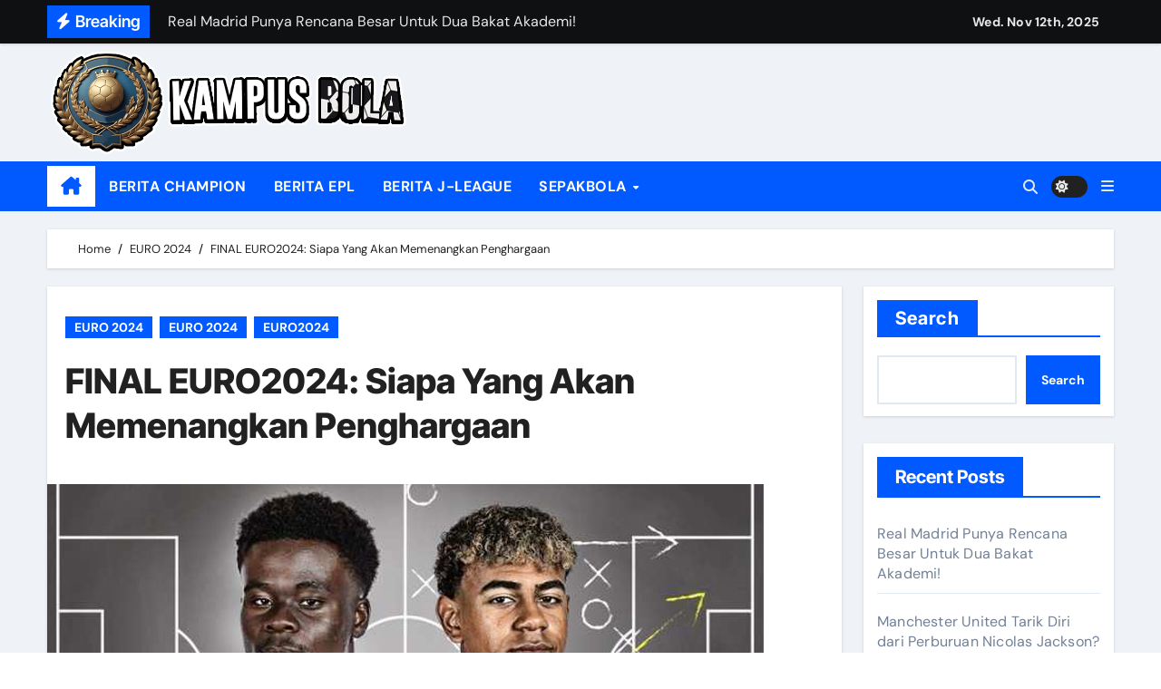

--- FILE ---
content_type: text/html; charset=UTF-8
request_url: https://kampusbola.id/final-euro2024-siapa-yang-akan-memenangkan-penghargaan/
body_size: 19544
content:
<!-- =========================
  Page Breadcrumb   
============================== -->
<!DOCTYPE html>
<html lang="en-US">
<head>
<meta charset="UTF-8">
<meta name="viewport" content="width=device-width, initial-scale=1">
<link rel="profile" href="https://gmpg.org/xfn/11">
<meta name='robots' content='index, follow, max-image-preview:large, max-snippet:-1, max-video-preview:-1' />
	<style>img:is([sizes="auto" i], [sizes^="auto," i]) { contain-intrinsic-size: 3000px 1500px }</style>
	
	<!-- This site is optimized with the Yoast SEO plugin v23.0 - https://yoast.com/wordpress/plugins/seo/ -->
	<title>FINAL EURO2024: Siapa Yang Akan Memenangkan Penghargaan - KampusBola</title>
	<meta name="description" content="Semua mata akan tertuju pada Inggris dan Spanyol di Berlin pada hari Minggu saat mereka bersaing untuk dinobatkan sebagai tim terbaik di" />
	<link rel="canonical" href="https://kampusbola.id/final-euro2024-siapa-yang-akan-memenangkan-penghargaan/" />
	<meta property="og:locale" content="en_US" />
	<meta property="og:type" content="article" />
	<meta property="og:title" content="FINAL EURO2024: Siapa Yang Akan Memenangkan Penghargaan - KampusBola" />
	<meta property="og:description" content="Semua mata akan tertuju pada Inggris dan Spanyol di Berlin pada hari Minggu saat mereka bersaing untuk dinobatkan sebagai tim terbaik di" />
	<meta property="og:url" content="https://kampusbola.id/final-euro2024-siapa-yang-akan-memenangkan-penghargaan/" />
	<meta property="og:site_name" content="KampusBola" />
	<meta property="article:published_time" content="2024-07-14T02:08:39+00:00" />
	<meta property="article:modified_time" content="2024-07-16T11:42:45+00:00" />
	<meta property="og:image" content="https://kampusbola.id/wp-content/uploads/2024/07/Siapa-yang-akan-memenangkan-penghargaan.jpg" />
	<meta property="og:image:width" content="790" />
	<meta property="og:image:height" content="444" />
	<meta property="og:image:type" content="image/jpeg" />
	<meta name="author" content="user2" />
	<meta name="twitter:card" content="summary_large_image" />
	<meta name="twitter:label1" content="Written by" />
	<meta name="twitter:data1" content="user2" />
	<meta name="twitter:label2" content="Est. reading time" />
	<meta name="twitter:data2" content="3 minutes" />
	<script type="application/ld+json" class="yoast-schema-graph">{"@context":"https://schema.org","@graph":[{"@type":"Article","@id":"https://kampusbola.id/final-euro2024-siapa-yang-akan-memenangkan-penghargaan/#article","isPartOf":{"@id":"https://kampusbola.id/final-euro2024-siapa-yang-akan-memenangkan-penghargaan/"},"author":{"name":"user2","@id":"https://kampusbola.id/#/schema/person/447fa9370d29c3ca6228ff39761e1ff4"},"headline":"FINAL EURO2024: Siapa Yang Akan Memenangkan Penghargaan","datePublished":"2024-07-14T02:08:39+00:00","dateModified":"2024-07-16T11:42:45+00:00","mainEntityOfPage":{"@id":"https://kampusbola.id/final-euro2024-siapa-yang-akan-memenangkan-penghargaan/"},"wordCount":509,"publisher":{"@id":"https://kampusbola.id/#/schema/person/c556b6239b7ff0f02db22866acc0a004"},"image":{"@id":"https://kampusbola.id/final-euro2024-siapa-yang-akan-memenangkan-penghargaan/#primaryimage"},"thumbnailUrl":"https://kampusbola.id/wp-content/uploads/2024/07/Siapa-yang-akan-memenangkan-penghargaan.jpg","keywords":["EUFA EURO 2024","Euro 2024","FINAL EURO 2024"],"articleSection":["EURO 2024","EURO 2024","EURO2024"],"inLanguage":"en-US"},{"@type":"WebPage","@id":"https://kampusbola.id/final-euro2024-siapa-yang-akan-memenangkan-penghargaan/","url":"https://kampusbola.id/final-euro2024-siapa-yang-akan-memenangkan-penghargaan/","name":"FINAL EURO2024: Siapa Yang Akan Memenangkan Penghargaan - KampusBola","isPartOf":{"@id":"https://kampusbola.id/#website"},"primaryImageOfPage":{"@id":"https://kampusbola.id/final-euro2024-siapa-yang-akan-memenangkan-penghargaan/#primaryimage"},"image":{"@id":"https://kampusbola.id/final-euro2024-siapa-yang-akan-memenangkan-penghargaan/#primaryimage"},"thumbnailUrl":"https://kampusbola.id/wp-content/uploads/2024/07/Siapa-yang-akan-memenangkan-penghargaan.jpg","datePublished":"2024-07-14T02:08:39+00:00","dateModified":"2024-07-16T11:42:45+00:00","description":"Semua mata akan tertuju pada Inggris dan Spanyol di Berlin pada hari Minggu saat mereka bersaing untuk dinobatkan sebagai tim terbaik di","breadcrumb":{"@id":"https://kampusbola.id/final-euro2024-siapa-yang-akan-memenangkan-penghargaan/#breadcrumb"},"inLanguage":"en-US","potentialAction":[{"@type":"ReadAction","target":["https://kampusbola.id/final-euro2024-siapa-yang-akan-memenangkan-penghargaan/"]}]},{"@type":"ImageObject","inLanguage":"en-US","@id":"https://kampusbola.id/final-euro2024-siapa-yang-akan-memenangkan-penghargaan/#primaryimage","url":"https://kampusbola.id/wp-content/uploads/2024/07/Siapa-yang-akan-memenangkan-penghargaan.jpg","contentUrl":"https://kampusbola.id/wp-content/uploads/2024/07/Siapa-yang-akan-memenangkan-penghargaan.jpg","width":790,"height":444,"caption":"FINAL EURO 2024"},{"@type":"BreadcrumbList","@id":"https://kampusbola.id/final-euro2024-siapa-yang-akan-memenangkan-penghargaan/#breadcrumb","itemListElement":[{"@type":"ListItem","position":1,"name":"Home","item":"https://kampusbola.id/"},{"@type":"ListItem","position":2,"name":"FINAL EURO2024: Siapa Yang Akan Memenangkan Penghargaan"}]},{"@type":"WebSite","@id":"https://kampusbola.id/#website","url":"https://kampusbola.id/","name":"KampusBola","description":"Situs Jadwal Bola Malam Ini &amp; Ulasan Sepakbola Terbaru","publisher":{"@id":"https://kampusbola.id/#/schema/person/c556b6239b7ff0f02db22866acc0a004"},"potentialAction":[{"@type":"SearchAction","target":{"@type":"EntryPoint","urlTemplate":"https://kampusbola.id/?s={search_term_string}"},"query-input":"required name=search_term_string"}],"inLanguage":"en-US"},{"@type":["Person","Organization"],"@id":"https://kampusbola.id/#/schema/person/c556b6239b7ff0f02db22866acc0a004","name":"bolakampus","image":{"@type":"ImageObject","inLanguage":"en-US","@id":"https://kampusbola.id/#/schema/person/image/","url":"https://kampusbola.id/wp-content/uploads/2024/07/finalni-kampusbola.png","contentUrl":"https://kampusbola.id/wp-content/uploads/2024/07/finalni-kampusbola.png","width":790,"height":444,"caption":"bolakampus"},"logo":{"@id":"https://kampusbola.id/#/schema/person/image/"},"sameAs":["https://kampusbola.id"]},{"@type":"Person","@id":"https://kampusbola.id/#/schema/person/447fa9370d29c3ca6228ff39761e1ff4","name":"user2","image":{"@type":"ImageObject","inLanguage":"en-US","@id":"https://kampusbola.id/#/schema/person/image/","url":"https://secure.gravatar.com/avatar/fec6c802d6638ad979a22ac6138df23d1b3645b3a3832b331550125157cb4925?s=96&d=mm&r=g","contentUrl":"https://secure.gravatar.com/avatar/fec6c802d6638ad979a22ac6138df23d1b3645b3a3832b331550125157cb4925?s=96&d=mm&r=g","caption":"user2"},"sameAs":["https://kampusbola.id/"],"url":"https://kampusbola.id/author/user2/"}]}</script>
	<!-- / Yoast SEO plugin. -->


<link rel="alternate" type="application/rss+xml" title="KampusBola &raquo; Feed" href="https://kampusbola.id/feed/" />
<link rel="alternate" type="application/rss+xml" title="KampusBola &raquo; Comments Feed" href="https://kampusbola.id/comments/feed/" />
<link rel="alternate" type="application/rss+xml" title="KampusBola &raquo; FINAL EURO2024: Siapa Yang Akan Memenangkan Penghargaan Comments Feed" href="https://kampusbola.id/final-euro2024-siapa-yang-akan-memenangkan-penghargaan/feed/" />
<script type="text/javascript">
/* <![CDATA[ */
window._wpemojiSettings = {"baseUrl":"https:\/\/s.w.org\/images\/core\/emoji\/16.0.1\/72x72\/","ext":".png","svgUrl":"https:\/\/s.w.org\/images\/core\/emoji\/16.0.1\/svg\/","svgExt":".svg","source":{"concatemoji":"https:\/\/kampusbola.id\/wp-includes\/js\/wp-emoji-release.min.js?ver=6.8.3"}};
/*! This file is auto-generated */
!function(s,n){var o,i,e;function c(e){try{var t={supportTests:e,timestamp:(new Date).valueOf()};sessionStorage.setItem(o,JSON.stringify(t))}catch(e){}}function p(e,t,n){e.clearRect(0,0,e.canvas.width,e.canvas.height),e.fillText(t,0,0);var t=new Uint32Array(e.getImageData(0,0,e.canvas.width,e.canvas.height).data),a=(e.clearRect(0,0,e.canvas.width,e.canvas.height),e.fillText(n,0,0),new Uint32Array(e.getImageData(0,0,e.canvas.width,e.canvas.height).data));return t.every(function(e,t){return e===a[t]})}function u(e,t){e.clearRect(0,0,e.canvas.width,e.canvas.height),e.fillText(t,0,0);for(var n=e.getImageData(16,16,1,1),a=0;a<n.data.length;a++)if(0!==n.data[a])return!1;return!0}function f(e,t,n,a){switch(t){case"flag":return n(e,"\ud83c\udff3\ufe0f\u200d\u26a7\ufe0f","\ud83c\udff3\ufe0f\u200b\u26a7\ufe0f")?!1:!n(e,"\ud83c\udde8\ud83c\uddf6","\ud83c\udde8\u200b\ud83c\uddf6")&&!n(e,"\ud83c\udff4\udb40\udc67\udb40\udc62\udb40\udc65\udb40\udc6e\udb40\udc67\udb40\udc7f","\ud83c\udff4\u200b\udb40\udc67\u200b\udb40\udc62\u200b\udb40\udc65\u200b\udb40\udc6e\u200b\udb40\udc67\u200b\udb40\udc7f");case"emoji":return!a(e,"\ud83e\udedf")}return!1}function g(e,t,n,a){var r="undefined"!=typeof WorkerGlobalScope&&self instanceof WorkerGlobalScope?new OffscreenCanvas(300,150):s.createElement("canvas"),o=r.getContext("2d",{willReadFrequently:!0}),i=(o.textBaseline="top",o.font="600 32px Arial",{});return e.forEach(function(e){i[e]=t(o,e,n,a)}),i}function t(e){var t=s.createElement("script");t.src=e,t.defer=!0,s.head.appendChild(t)}"undefined"!=typeof Promise&&(o="wpEmojiSettingsSupports",i=["flag","emoji"],n.supports={everything:!0,everythingExceptFlag:!0},e=new Promise(function(e){s.addEventListener("DOMContentLoaded",e,{once:!0})}),new Promise(function(t){var n=function(){try{var e=JSON.parse(sessionStorage.getItem(o));if("object"==typeof e&&"number"==typeof e.timestamp&&(new Date).valueOf()<e.timestamp+604800&&"object"==typeof e.supportTests)return e.supportTests}catch(e){}return null}();if(!n){if("undefined"!=typeof Worker&&"undefined"!=typeof OffscreenCanvas&&"undefined"!=typeof URL&&URL.createObjectURL&&"undefined"!=typeof Blob)try{var e="postMessage("+g.toString()+"("+[JSON.stringify(i),f.toString(),p.toString(),u.toString()].join(",")+"));",a=new Blob([e],{type:"text/javascript"}),r=new Worker(URL.createObjectURL(a),{name:"wpTestEmojiSupports"});return void(r.onmessage=function(e){c(n=e.data),r.terminate(),t(n)})}catch(e){}c(n=g(i,f,p,u))}t(n)}).then(function(e){for(var t in e)n.supports[t]=e[t],n.supports.everything=n.supports.everything&&n.supports[t],"flag"!==t&&(n.supports.everythingExceptFlag=n.supports.everythingExceptFlag&&n.supports[t]);n.supports.everythingExceptFlag=n.supports.everythingExceptFlag&&!n.supports.flag,n.DOMReady=!1,n.readyCallback=function(){n.DOMReady=!0}}).then(function(){return e}).then(function(){var e;n.supports.everything||(n.readyCallback(),(e=n.source||{}).concatemoji?t(e.concatemoji):e.wpemoji&&e.twemoji&&(t(e.twemoji),t(e.wpemoji)))}))}((window,document),window._wpemojiSettings);
/* ]]> */
</script>
<link rel='stylesheet' id='newsair-theme-fonts-css' href='https://kampusbola.id/wp-content/fonts/e0cd1f761ab6c3b64953ed9cff75490b.css?ver=20201110' type='text/css' media='all' />
<style id='wp-emoji-styles-inline-css' type='text/css'>

	img.wp-smiley, img.emoji {
		display: inline !important;
		border: none !important;
		box-shadow: none !important;
		height: 1em !important;
		width: 1em !important;
		margin: 0 0.07em !important;
		vertical-align: -0.1em !important;
		background: none !important;
		padding: 0 !important;
	}
</style>
<link rel='stylesheet' id='wp-block-library-css' href='https://kampusbola.id/wp-includes/css/dist/block-library/style.min.css?ver=6.8.3' type='text/css' media='all' />
<style id='classic-theme-styles-inline-css' type='text/css'>
/*! This file is auto-generated */
.wp-block-button__link{color:#fff;background-color:#32373c;border-radius:9999px;box-shadow:none;text-decoration:none;padding:calc(.667em + 2px) calc(1.333em + 2px);font-size:1.125em}.wp-block-file__button{background:#32373c;color:#fff;text-decoration:none}
</style>
<style id='global-styles-inline-css' type='text/css'>
:root{--wp--preset--aspect-ratio--square: 1;--wp--preset--aspect-ratio--4-3: 4/3;--wp--preset--aspect-ratio--3-4: 3/4;--wp--preset--aspect-ratio--3-2: 3/2;--wp--preset--aspect-ratio--2-3: 2/3;--wp--preset--aspect-ratio--16-9: 16/9;--wp--preset--aspect-ratio--9-16: 9/16;--wp--preset--color--black: #000000;--wp--preset--color--cyan-bluish-gray: #abb8c3;--wp--preset--color--white: #ffffff;--wp--preset--color--pale-pink: #f78da7;--wp--preset--color--vivid-red: #cf2e2e;--wp--preset--color--luminous-vivid-orange: #ff6900;--wp--preset--color--luminous-vivid-amber: #fcb900;--wp--preset--color--light-green-cyan: #7bdcb5;--wp--preset--color--vivid-green-cyan: #00d084;--wp--preset--color--pale-cyan-blue: #8ed1fc;--wp--preset--color--vivid-cyan-blue: #0693e3;--wp--preset--color--vivid-purple: #9b51e0;--wp--preset--gradient--vivid-cyan-blue-to-vivid-purple: linear-gradient(135deg,rgba(6,147,227,1) 0%,rgb(155,81,224) 100%);--wp--preset--gradient--light-green-cyan-to-vivid-green-cyan: linear-gradient(135deg,rgb(122,220,180) 0%,rgb(0,208,130) 100%);--wp--preset--gradient--luminous-vivid-amber-to-luminous-vivid-orange: linear-gradient(135deg,rgba(252,185,0,1) 0%,rgba(255,105,0,1) 100%);--wp--preset--gradient--luminous-vivid-orange-to-vivid-red: linear-gradient(135deg,rgba(255,105,0,1) 0%,rgb(207,46,46) 100%);--wp--preset--gradient--very-light-gray-to-cyan-bluish-gray: linear-gradient(135deg,rgb(238,238,238) 0%,rgb(169,184,195) 100%);--wp--preset--gradient--cool-to-warm-spectrum: linear-gradient(135deg,rgb(74,234,220) 0%,rgb(151,120,209) 20%,rgb(207,42,186) 40%,rgb(238,44,130) 60%,rgb(251,105,98) 80%,rgb(254,248,76) 100%);--wp--preset--gradient--blush-light-purple: linear-gradient(135deg,rgb(255,206,236) 0%,rgb(152,150,240) 100%);--wp--preset--gradient--blush-bordeaux: linear-gradient(135deg,rgb(254,205,165) 0%,rgb(254,45,45) 50%,rgb(107,0,62) 100%);--wp--preset--gradient--luminous-dusk: linear-gradient(135deg,rgb(255,203,112) 0%,rgb(199,81,192) 50%,rgb(65,88,208) 100%);--wp--preset--gradient--pale-ocean: linear-gradient(135deg,rgb(255,245,203) 0%,rgb(182,227,212) 50%,rgb(51,167,181) 100%);--wp--preset--gradient--electric-grass: linear-gradient(135deg,rgb(202,248,128) 0%,rgb(113,206,126) 100%);--wp--preset--gradient--midnight: linear-gradient(135deg,rgb(2,3,129) 0%,rgb(40,116,252) 100%);--wp--preset--font-size--small: 13px;--wp--preset--font-size--medium: 20px;--wp--preset--font-size--large: 36px;--wp--preset--font-size--x-large: 42px;--wp--preset--spacing--20: 0.44rem;--wp--preset--spacing--30: 0.67rem;--wp--preset--spacing--40: 1rem;--wp--preset--spacing--50: 1.5rem;--wp--preset--spacing--60: 2.25rem;--wp--preset--spacing--70: 3.38rem;--wp--preset--spacing--80: 5.06rem;--wp--preset--shadow--natural: 6px 6px 9px rgba(0, 0, 0, 0.2);--wp--preset--shadow--deep: 12px 12px 50px rgba(0, 0, 0, 0.4);--wp--preset--shadow--sharp: 6px 6px 0px rgba(0, 0, 0, 0.2);--wp--preset--shadow--outlined: 6px 6px 0px -3px rgba(255, 255, 255, 1), 6px 6px rgba(0, 0, 0, 1);--wp--preset--shadow--crisp: 6px 6px 0px rgba(0, 0, 0, 1);}:where(.is-layout-flex){gap: 0.5em;}:where(.is-layout-grid){gap: 0.5em;}body .is-layout-flex{display: flex;}.is-layout-flex{flex-wrap: wrap;align-items: center;}.is-layout-flex > :is(*, div){margin: 0;}body .is-layout-grid{display: grid;}.is-layout-grid > :is(*, div){margin: 0;}:where(.wp-block-columns.is-layout-flex){gap: 2em;}:where(.wp-block-columns.is-layout-grid){gap: 2em;}:where(.wp-block-post-template.is-layout-flex){gap: 1.25em;}:where(.wp-block-post-template.is-layout-grid){gap: 1.25em;}.has-black-color{color: var(--wp--preset--color--black) !important;}.has-cyan-bluish-gray-color{color: var(--wp--preset--color--cyan-bluish-gray) !important;}.has-white-color{color: var(--wp--preset--color--white) !important;}.has-pale-pink-color{color: var(--wp--preset--color--pale-pink) !important;}.has-vivid-red-color{color: var(--wp--preset--color--vivid-red) !important;}.has-luminous-vivid-orange-color{color: var(--wp--preset--color--luminous-vivid-orange) !important;}.has-luminous-vivid-amber-color{color: var(--wp--preset--color--luminous-vivid-amber) !important;}.has-light-green-cyan-color{color: var(--wp--preset--color--light-green-cyan) !important;}.has-vivid-green-cyan-color{color: var(--wp--preset--color--vivid-green-cyan) !important;}.has-pale-cyan-blue-color{color: var(--wp--preset--color--pale-cyan-blue) !important;}.has-vivid-cyan-blue-color{color: var(--wp--preset--color--vivid-cyan-blue) !important;}.has-vivid-purple-color{color: var(--wp--preset--color--vivid-purple) !important;}.has-black-background-color{background-color: var(--wp--preset--color--black) !important;}.has-cyan-bluish-gray-background-color{background-color: var(--wp--preset--color--cyan-bluish-gray) !important;}.has-white-background-color{background-color: var(--wp--preset--color--white) !important;}.has-pale-pink-background-color{background-color: var(--wp--preset--color--pale-pink) !important;}.has-vivid-red-background-color{background-color: var(--wp--preset--color--vivid-red) !important;}.has-luminous-vivid-orange-background-color{background-color: var(--wp--preset--color--luminous-vivid-orange) !important;}.has-luminous-vivid-amber-background-color{background-color: var(--wp--preset--color--luminous-vivid-amber) !important;}.has-light-green-cyan-background-color{background-color: var(--wp--preset--color--light-green-cyan) !important;}.has-vivid-green-cyan-background-color{background-color: var(--wp--preset--color--vivid-green-cyan) !important;}.has-pale-cyan-blue-background-color{background-color: var(--wp--preset--color--pale-cyan-blue) !important;}.has-vivid-cyan-blue-background-color{background-color: var(--wp--preset--color--vivid-cyan-blue) !important;}.has-vivid-purple-background-color{background-color: var(--wp--preset--color--vivid-purple) !important;}.has-black-border-color{border-color: var(--wp--preset--color--black) !important;}.has-cyan-bluish-gray-border-color{border-color: var(--wp--preset--color--cyan-bluish-gray) !important;}.has-white-border-color{border-color: var(--wp--preset--color--white) !important;}.has-pale-pink-border-color{border-color: var(--wp--preset--color--pale-pink) !important;}.has-vivid-red-border-color{border-color: var(--wp--preset--color--vivid-red) !important;}.has-luminous-vivid-orange-border-color{border-color: var(--wp--preset--color--luminous-vivid-orange) !important;}.has-luminous-vivid-amber-border-color{border-color: var(--wp--preset--color--luminous-vivid-amber) !important;}.has-light-green-cyan-border-color{border-color: var(--wp--preset--color--light-green-cyan) !important;}.has-vivid-green-cyan-border-color{border-color: var(--wp--preset--color--vivid-green-cyan) !important;}.has-pale-cyan-blue-border-color{border-color: var(--wp--preset--color--pale-cyan-blue) !important;}.has-vivid-cyan-blue-border-color{border-color: var(--wp--preset--color--vivid-cyan-blue) !important;}.has-vivid-purple-border-color{border-color: var(--wp--preset--color--vivid-purple) !important;}.has-vivid-cyan-blue-to-vivid-purple-gradient-background{background: var(--wp--preset--gradient--vivid-cyan-blue-to-vivid-purple) !important;}.has-light-green-cyan-to-vivid-green-cyan-gradient-background{background: var(--wp--preset--gradient--light-green-cyan-to-vivid-green-cyan) !important;}.has-luminous-vivid-amber-to-luminous-vivid-orange-gradient-background{background: var(--wp--preset--gradient--luminous-vivid-amber-to-luminous-vivid-orange) !important;}.has-luminous-vivid-orange-to-vivid-red-gradient-background{background: var(--wp--preset--gradient--luminous-vivid-orange-to-vivid-red) !important;}.has-very-light-gray-to-cyan-bluish-gray-gradient-background{background: var(--wp--preset--gradient--very-light-gray-to-cyan-bluish-gray) !important;}.has-cool-to-warm-spectrum-gradient-background{background: var(--wp--preset--gradient--cool-to-warm-spectrum) !important;}.has-blush-light-purple-gradient-background{background: var(--wp--preset--gradient--blush-light-purple) !important;}.has-blush-bordeaux-gradient-background{background: var(--wp--preset--gradient--blush-bordeaux) !important;}.has-luminous-dusk-gradient-background{background: var(--wp--preset--gradient--luminous-dusk) !important;}.has-pale-ocean-gradient-background{background: var(--wp--preset--gradient--pale-ocean) !important;}.has-electric-grass-gradient-background{background: var(--wp--preset--gradient--electric-grass) !important;}.has-midnight-gradient-background{background: var(--wp--preset--gradient--midnight) !important;}.has-small-font-size{font-size: var(--wp--preset--font-size--small) !important;}.has-medium-font-size{font-size: var(--wp--preset--font-size--medium) !important;}.has-large-font-size{font-size: var(--wp--preset--font-size--large) !important;}.has-x-large-font-size{font-size: var(--wp--preset--font-size--x-large) !important;}
:where(.wp-block-post-template.is-layout-flex){gap: 1.25em;}:where(.wp-block-post-template.is-layout-grid){gap: 1.25em;}
:where(.wp-block-columns.is-layout-flex){gap: 2em;}:where(.wp-block-columns.is-layout-grid){gap: 2em;}
:root :where(.wp-block-pullquote){font-size: 1.5em;line-height: 1.6;}
</style>
<link rel='stylesheet' id='all-css-css' href='https://kampusbola.id/wp-content/themes/newsair/css/all.css?ver=6.8.3' type='text/css' media='all' />
<link rel='stylesheet' id='dark-css' href='https://kampusbola.id/wp-content/themes/newsair/css/colors/dark.css?ver=6.8.3' type='text/css' media='all' />
<link rel='stylesheet' id='default-css' href='https://kampusbola.id/wp-content/themes/newsair/css/colors/default.css?ver=6.8.3' type='text/css' media='all' />
<link rel='stylesheet' id='bootstrap-css' href='https://kampusbola.id/wp-content/themes/newsair/css/bootstrap.css?ver=6.8.3' type='text/css' media='all' />
<link rel='stylesheet' id='newsair-style-css' href='https://kampusbola.id/wp-content/themes/newsair/style.css?ver=6.8.3' type='text/css' media='all' />
<link rel='stylesheet' id='swiper-bundle-css-css' href='https://kampusbola.id/wp-content/themes/newsair/css/swiper-bundle.css?ver=6.8.3' type='text/css' media='all' />
<link rel='stylesheet' id='smartmenus-css' href='https://kampusbola.id/wp-content/themes/newsair/css/jquery.smartmenus.bootstrap.css?ver=6.8.3' type='text/css' media='all' />
<link rel='stylesheet' id='animate-css' href='https://kampusbola.id/wp-content/themes/newsair/css/animate.css?ver=6.8.3' type='text/css' media='all' />
<link rel='stylesheet' id='newsair-custom-css-css' href='https://kampusbola.id/wp-content/themes/newsair/inc/ansar/customize/css/customizer.css?ver=1.0' type='text/css' media='all' />
<script type="text/javascript" src="https://kampusbola.id/wp-includes/js/jquery/jquery.min.js?ver=3.7.1" id="jquery-core-js"></script>
<script type="text/javascript" src="https://kampusbola.id/wp-includes/js/jquery/jquery-migrate.min.js?ver=3.4.1" id="jquery-migrate-js"></script>
<script type="text/javascript" src="https://kampusbola.id/wp-content/themes/newsair/js/navigation.js?ver=6.8.3" id="newsair-navigation-js"></script>
<script type="text/javascript" src="https://kampusbola.id/wp-content/themes/newsair/js/bootstrap.js?ver=6.8.3" id="bootstrap_script-js"></script>
<script type="text/javascript" src="https://kampusbola.id/wp-content/themes/newsair/js/swiper-bundle.js?ver=6.8.3" id="swiper-bundle-js"></script>
<script type="text/javascript" src="https://kampusbola.id/wp-content/themes/newsair/js/hc-sticky.js?ver=6.8.3" id="sticky-js-js"></script>
<script type="text/javascript" src="https://kampusbola.id/wp-content/themes/newsair/js/jquery.sticky.js?ver=6.8.3" id="sticky-header-js-js"></script>
<script type="text/javascript" src="https://kampusbola.id/wp-content/themes/newsair/js/jquery.smartmenus.js?ver=6.8.3" id="smartmenus-js-js"></script>
<script type="text/javascript" src="https://kampusbola.id/wp-content/themes/newsair/js/jquery.smartmenus.bootstrap.js?ver=6.8.3" id="bootstrap-smartmenus-js-js"></script>
<script type="text/javascript" src="https://kampusbola.id/wp-content/themes/newsair/js/jquery.cookie.min.js?ver=6.8.3" id="jquery-cookie-js"></script>
<link rel="https://api.w.org/" href="https://kampusbola.id/wp-json/" /><link rel="alternate" title="JSON" type="application/json" href="https://kampusbola.id/wp-json/wp/v2/posts/1014" /><link rel="EditURI" type="application/rsd+xml" title="RSD" href="https://kampusbola.id/xmlrpc.php?rsd" />
<meta name="generator" content="WordPress 6.8.3" />
<link rel='shortlink' href='https://kampusbola.id/?p=1014' />
<link rel="alternate" title="oEmbed (JSON)" type="application/json+oembed" href="https://kampusbola.id/wp-json/oembed/1.0/embed?url=https%3A%2F%2Fkampusbola.id%2Ffinal-euro2024-siapa-yang-akan-memenangkan-penghargaan%2F" />
<link rel="alternate" title="oEmbed (XML)" type="text/xml+oembed" href="https://kampusbola.id/wp-json/oembed/1.0/embed?url=https%3A%2F%2Fkampusbola.id%2Ffinal-euro2024-siapa-yang-akan-memenangkan-penghargaan%2F&#038;format=xml" />
<link rel="pingback" href="https://kampusbola.id/xmlrpc.php"><style type="text/css" id="custom-background-css">
    .wrapper { background-color: #}
</style>
<style>
  .bs-blog-post p:nth-of-type(1)::first-letter {
    display: none;
}
</style>
<style>
.bs-header-main {
  background-image: url("https://kampusbola.id/wp-content/themes/newsair/images/head-back.jpg" );
}
</style>
  <style>
  .bs-default .bs-header-main .inner{
    background-color:  }
  </style>
<style>
  .bs-default .bs-header-main .inner, .bs-headthree .bs-header-main .inner{ 
    height:px; 
  }

  @media (max-width:991px) {
    .bs-default .bs-header-main .inner, .bs-headthree .bs-header-main .inner{ 
      height:px; 
    }
  }
  @media (max-width:576px) {
    .bs-default .bs-header-main .inner, .bs-headthree .bs-header-main .inner{ 
      height:px; 
    }
  }
</style>
    <style type="text/css">
    
        .site-title,
        .site-description {
            position: absolute;
            clip: rect(1px, 1px, 1px, 1px);
        }

        </style>
    <link rel="icon" href="https://kampusbola.id/wp-content/uploads/2024/07/cropped-iconbola-32x32.png" sizes="32x32" />
<link rel="icon" href="https://kampusbola.id/wp-content/uploads/2024/07/cropped-iconbola-192x192.png" sizes="192x192" />
<link rel="apple-touch-icon" href="https://kampusbola.id/wp-content/uploads/2024/07/cropped-iconbola-180x180.png" />
<meta name="msapplication-TileImage" content="https://kampusbola.id/wp-content/uploads/2024/07/cropped-iconbola-270x270.png" />
		<style type="text/css" id="wp-custom-css">
			.bs-blog-meta, .bs-blog-meta a {
    color: var(--text-color);
    display: none;
}

.bs-info-author-block.py-4.px-3.mb-4 {
    border-radius: 5px;
    display: none;
}		</style>
		</head>
<body class="wp-singular post-template-default single single-post postid-1014 single-format-standard wp-custom-logo wp-embed-responsive wp-theme-newsair wide  ta-hide-date-author-in-list defaultcolor" >
<div id="page" class="site">
<a class="skip-link screen-reader-text" href="#content">
Skip to content</a>

<!--wrapper-->
<div class="wrapper" id="custom-background-css">
<!--==================== TOP BAR ====================-->
  <div class="sidenav offcanvas offcanvas-end" tabindex="-1" id="offcanvasExample" aria-labelledby="offcanvasExampleLabel">
    <div class="offcanvas-header">
      <h5 class="offcanvas-title" id="offcanvasExampleLabel"> </h5>
      <span class="btn_close" data-bs-dismiss="offcanvas" aria-label="Close"><i class="fas fa-times"></i></span>
    </div>
    <div class="offcanvas-body">
          </div>
  </div>
    <!--header-->
  <header class="bs-default">
    <!--top-bar-->
    <div class="bs-head-detail d-none d-lg-block">
          <div class="container">
      <div class="row align-items-center">
                    <div class="col-md-7 col-xs-12">
              <div class="mg-latest-news">
                                  <!-- mg-latest-news -->
                    <div class="bn_title">
                      <h5 class="title"><i class="fas fa-bolt"></i><span>Breaking</span></h5>
                    </div>
                 <!-- mg-latest-news_slider -->
                 <div class="mg-latest-news-slider bs swiper-container">
                    <div class="swiper-wrapper">
                                                <div class="swiper-slide">
                            <a href="https://kampusbola.id/real-madrid-punya-rencana-besar-untuk-dua-bakat-akademi/">
                              <span>Real Madrid Punya Rencana Besar Untuk Dua Bakat Akademi!</span>
                            </a>
                          </div> 
                                                    <div class="swiper-slide">
                            <a href="https://kampusbola.id/manchester-united-tarik-diri-dari-perburuan-nicolas-jackson/">
                              <span>Manchester United Tarik Diri dari Perburuan Nicolas Jackson?</span>
                            </a>
                          </div> 
                                                    <div class="swiper-slide">
                            <a href="https://kampusbola.id/arteta-bicara-soal-zubimendi-dowman-dan-gyokeres-di-arsenal/">
                              <span>Arteta Bicara Soal Zubimendi, Dowman, dan Gyokeres di Arsenal!</span>
                            </a>
                          </div> 
                                                    <div class="swiper-slide">
                            <a href="https://kampusbola.id/manchester-city-siap-bajak-lucas-paqueta-dengan-harga-miring/">
                              <span>Manchester City Siap Bajak Lucas Paqueta dengan Harga Miring!</span>
                            </a>
                          </div> 
                                                    <div class="swiper-slide">
                            <a href="https://kampusbola.id/darah-muda-tak-terkontrol-kubur-karir-alejandro-garnacho/">
                              <span>Darah Muda Tak Terkontrol Kubur Karir Alejandro Garnacho!</span>
                            </a>
                          </div> 
                                                    <div class="swiper-slide">
                            <a href="https://kampusbola.id/newcastle-bidik-striker-rp800-miliar-yang-lebih-tajam/">
                              <span>Newcastle Bidik Striker Rp800 Miliar yang Lebih Tajam!</span>
                            </a>
                          </div> 
                                                    <div class="swiper-slide">
                            <a href="https://kampusbola.id/juventus-lupa-sancho-lirik-winger-berpengalaman-dari-jamaika/">
                              <span>Juventus Lupa Sancho, Lirik Winger Berpengalaman dari Jamaika!</span>
                            </a>
                          </div> 
                                                    <div class="swiper-slide">
                            <a href="https://kampusbola.id/madrid-pasang-rp-286-miliar-dani-ceballos-ditawar-rp-95-miliar/">
                              <span>Madrid Pasang  Rp 286 Miliar, Dani Ceballos Ditawar Rp 95 Miliar!</span>
                            </a>
                          </div> 
                                                    <div class="swiper-slide">
                            <a href="https://kampusbola.id/bukan-pengganti-robert-lewandowski-ini-rencana-hansi-flick/">
                              <span>Bukan Pengganti Robert Lewandowski, Ini Rencana Hansi Flick!</span>
                            </a>
                          </div> 
                                                    <div class="swiper-slide">
                            <a href="https://kampusbola.id/realita-bursa-transfer-menampar-keras-manchester-united/">
                              <span>Realita Bursa Transfer Menampar Keras Manchester United</span>
                            </a>
                          </div> 
                           
                    </div>
                  </div>
                  <!-- // mg-latest-news_slider --> 
                </div>
            </div>
            <!--/col-md-6-->
            <div class="col-md-5 col-xs-12">
            <div class="d-flex flex-wrap align-items-center justify-content-end">
                  <div class="top-date ms-1">
            <span class="day">
         Wed. Nov 12th, 2025             </span>
        </div>
                  </div>
            </div>
            <!--/col-md-6-->
          </div>
        </div>
    </div>
    <!--/top-bar-->
    <div class="clearfix"></div>
    <!-- Main Menu Area-->
      <!-- Main Menu Area-->        
  <div class="bs-header-main">
    <div class="inner responsive">
      <div class="container">
        <div class="row align-items-center">
          <div class="navbar-header col-lg-4 text-start d-none d-lg-block">
              <!-- Display the Custom Logo -->
              <div class="site-logo">
                  <a href="https://kampusbola.id/" class="navbar-brand" rel="home"><img width="790" height="444" src="https://kampusbola.id/wp-content/uploads/2024/07/finalni-kampusbola.png" class="custom-logo" alt="kampusbola" decoding="async" fetchpriority="high" srcset="https://kampusbola.id/wp-content/uploads/2024/07/finalni-kampusbola.png 790w, https://kampusbola.id/wp-content/uploads/2024/07/finalni-kampusbola-300x169.png 300w, https://kampusbola.id/wp-content/uploads/2024/07/finalni-kampusbola-768x432.png 768w" sizes="(max-width: 790px) 100vw, 790px" /></a>              </div>

              <div class="site-branding-text d-none">
                                  <p class="site-title"> <a href="https://kampusbola.id/" rel="home">KampusBola</a></p>
                                  <p class="site-description">Situs Jadwal Bola Malam Ini &amp; Ulasan Sepakbola Terbaru</p>
              </div>
            </div>
                    </div>
      </div>
    </div>
  </div>
  <!-- /Main Menu Area-->
    <!-- /Main Menu Area-->
     
<div class="bs-menu-full sticky-header">
  <div class="container">
      <nav class="navbar navbar-expand-lg navbar-wp">
        <!-- Home Icon -->
    <div class="active homebtn home d-none d-lg-flex">
      <a class="title" title="Home" href="https://kampusbola.id">
        <span class="fa-solid fa-house-chimney"></span>
      </a>
    </div>
    <!-- /Home Icon -->
                    <!-- Mobile Header -->
                <div class="m-header align-items-center justify-content-justify">
                  <!-- navbar-toggle -->
                   <!-- navbar-toggle -->
                      <button id="nav-btn" class="navbar-toggler x collapsed" type="button" data-bs-toggle="collapse"
                       data-bs-target="#navbar-wp" aria-controls="navbar-wp" aria-expanded="false"
                       aria-label="Toggle navigation">
                        <span class="icon-bar"></span>
                        <span class="icon-bar"></span>
                        <span class="icon-bar"></span>
                      </button>
                  <div class="navbar-header">
                    <!-- Display the Custom Logo -->
                    <div class="site-logo">
                        <a href="https://kampusbola.id/" class="navbar-brand" rel="home"><img width="790" height="444" src="https://kampusbola.id/wp-content/uploads/2024/07/finalni-kampusbola.png" class="custom-logo" alt="kampusbola" decoding="async" srcset="https://kampusbola.id/wp-content/uploads/2024/07/finalni-kampusbola.png 790w, https://kampusbola.id/wp-content/uploads/2024/07/finalni-kampusbola-300x169.png 300w, https://kampusbola.id/wp-content/uploads/2024/07/finalni-kampusbola-768x432.png 768w" sizes="(max-width: 790px) 100vw, 790px" /></a>                    </div>

                    <div class="site-branding-text d-none">
                      <div class="site-title"> <a href="https://kampusbola.id/" rel="home">KampusBola</a></div>
                      <p class="site-description">Situs Jadwal Bola Malam Ini &amp; Ulasan Sepakbola Terbaru</p>
                    </div>
                  </div>
                  <div class="right-nav"> 
                  <!-- /navbar-toggle -->
                                      <a class="msearch ml-auto" data-bs-target="#exampleModal"  href="#" data-bs-toggle="modal"> 
                      <i class="fa fa-search"></i> 
                    </a>
                                     </div>
                </div>
                <!-- /Mobile Header -->
                    <div class="collapse navbar-collapse" id="navbar-wp">
                      <ul id="menu-bolanih" class="me-auto nav navbar-nav"><li id="menu-item-6" class="menu-item menu-item-type-taxonomy menu-item-object-category menu-item-6"><a class="nav-link" title="BERITA CHAMPION" href="https://kampusbola.id/category/berita-champion/">BERITA CHAMPION</a></li>
<li id="menu-item-7" class="menu-item menu-item-type-taxonomy menu-item-object-category menu-item-7"><a class="nav-link" title="BERITA EPL" href="https://kampusbola.id/category/berita-epl/">BERITA EPL</a></li>
<li id="menu-item-8" class="menu-item menu-item-type-taxonomy menu-item-object-category menu-item-8"><a class="nav-link" title="BERITA J-LEAGUE" href="https://kampusbola.id/category/berita-j-league/">BERITA J-LEAGUE</a></li>
<li id="menu-item-11" class="menu-item menu-item-type-custom menu-item-object-custom menu-item-has-children menu-item-11 dropdown"><a class="nav-link" title="SEPAKBOLA" href="#" data-toggle="dropdown" class="dropdown-toggle">SEPAKBOLA </a>
<ul role="menu" class=" dropdown-menu">
	<li id="menu-item-12" class="menu-item menu-item-type-taxonomy menu-item-object-category menu-item-12"><a class="dropdown-item" title="Liga 1 Indonesia" href="https://kampusbola.id/category/liga-1-indonesia/">Liga 1 Indonesia</a></li>
	<li id="menu-item-13" class="menu-item menu-item-type-taxonomy menu-item-object-category menu-item-13"><a class="dropdown-item" title="Bundesliga German" href="https://kampusbola.id/category/bundesliga-german/">Bundesliga German</a></li>
	<li id="menu-item-14" class="menu-item menu-item-type-taxonomy menu-item-object-category menu-item-14"><a class="dropdown-item" title="English Premier League" href="https://kampusbola.id/category/english-premier-league/">English Premier League</a></li>
	<li id="menu-item-15" class="menu-item menu-item-type-taxonomy menu-item-object-category menu-item-15"><a class="dropdown-item" title="Eredivisie Netherlands" href="https://kampusbola.id/category/eredivisie-netherlands/">Eredivisie Netherlands</a></li>
	<li id="menu-item-16" class="menu-item menu-item-type-taxonomy menu-item-object-category menu-item-16"><a class="dropdown-item" title="Japan League Div1" href="https://kampusbola.id/category/japan-league-division-1/">Japan League Div1</a></li>
	<li id="menu-item-17" class="menu-item menu-item-type-taxonomy menu-item-object-category menu-item-17"><a class="dropdown-item" title="La Liga Spanyol" href="https://kampusbola.id/category/la-liga-spanyol/">La Liga Spanyol</a></li>
	<li id="menu-item-18" class="menu-item menu-item-type-taxonomy menu-item-object-category menu-item-18"><a class="dropdown-item" title="Ligue 1 Perancis" href="https://kampusbola.id/category/perancis-ligue-1/">Ligue 1 Perancis</a></li>
	<li id="menu-item-19" class="menu-item menu-item-type-taxonomy menu-item-object-category menu-item-19"><a class="dropdown-item" title="Major League Soccer 2021/2022" href="https://kampusbola.id/category/major-league-soccer/">Major League Soccer 2021/2022</a></li>
	<li id="menu-item-20" class="menu-item menu-item-type-taxonomy menu-item-object-category menu-item-20"><a class="dropdown-item" title="Serie A Italy" href="https://kampusbola.id/category/serie-a-italy/">Serie A Italy</a></li>
	<li id="menu-item-21" class="menu-item menu-item-type-taxonomy menu-item-object-category current-post-ancestor menu-item-21"><a class="dropdown-item" title="UEFA Champions League" href="https://kampusbola.id/category/uefa-champions-league/">UEFA Champions League</a></li>
</ul>
</li>
</ul>                  </div>
              <!-- Right nav -->
              <div class="desk-header right-nav pl-3 ml-auto my-2 my-lg-0 position-relative align-items-center">
                                        <a class="msearch" data-bs-target="#exampleModal"  href="#" data-bs-toggle="modal">
                      <i class="fa fa-search"></i>
                    </a>
                                          <label class="switch" for="switch">
                        <input type="checkbox" name="theme" id="switch" class="defaultcolor" data-skin-mode="defaultcolor">
                        <span class="slider"></span>
                      </label>
                                      <!-- Off Canvas -->
                  <span class="mneu-sidebar offcbtn d-none d-lg-block" data-bs-toggle="offcanvas" data-bs-target="#offcanvasExample" role="button" aria-controls="offcanvas-start" aria-expanded="false">
                    <i class="fas fa-bars"></i>
                  </span>
                  <!-- /Off Canvas -->
                                  </div>
                <!-- /Right nav -->
          </div>
        </nav> <!-- /Navigation -->
      </div>
        </header>
  <!--/header-->
<main id="content" class="single-class content">
  <div class="container"> 
      <!--row-->
        <div class="row">
          <!--==================== breadcrumb section ====================-->
            <div class="bs-breadcrumb-section">
                <div class="overlay">
                    <div class="container">
                        <div class="row">
                            <nav aria-label="breadcrumb">
                                <ol class="breadcrumb">
                                    <div role="navigation" aria-label="Breadcrumbs" class="breadcrumb-trail breadcrumbs" itemprop="breadcrumb"><ul class="breadcrumb trail-items" itemscope itemtype="http://schema.org/BreadcrumbList"><meta name="numberOfItems" content="3" /><meta name="itemListOrder" content="Ascending" /><li itemprop="itemListElement breadcrumb-item" itemscope itemtype="http://schema.org/ListItem" class="trail-item breadcrumb-item  trail-begin"><a href="https://kampusbola.id/" rel="home" itemprop="item"><span itemprop="name">Home</span></a><meta itemprop="position" content="1" /></li><li itemprop="itemListElement breadcrumb-item" itemscope itemtype="http://schema.org/ListItem" class="trail-item breadcrumb-item "><a href="https://kampusbola.id/category/euro-2024/" itemprop="item"><span itemprop="name">EURO 2024</span></a><meta itemprop="position" content="2" /></li><li itemprop="itemListElement breadcrumb-item" itemscope itemtype="http://schema.org/ListItem" class="trail-item breadcrumb-item  trail-end"><span itemprop="name"><span itemprop="name">FINAL EURO2024: Siapa Yang Akan Memenangkan Penghargaan</span></span><meta itemprop="position" content="3" /></li></ul></div> 
                                </ol>
                            </nav>
                        </div>
                    </div>
                </div>
            </div>
                <!--col-md-->
	<div class="col-lg-9 single content-right">
                <div class="bs-blog-post single"> 
                    <div class="bs-header">
                                        <div class="bs-blog-category">
                                            <a href="https://kampusbola.id/category/uefa-champions-league/euro-2024-uefa-champions-league/" style="background-color:#005aff" id="category_97_color" >
                            EURO 2024                        </a>
                                            <a href="https://kampusbola.id/category/euro-2024/" style="background-color:#005aff" id="category_92_color" >
                            EURO 2024                        </a>
                                            <a href="https://kampusbola.id/category/euro2024/" style="background-color:#005aff" id="category_135_color" >
                            EURO2024                        </a>
                                     </div>
                                        <h1 class="title" title="FINAL EURO2024: Siapa Yang Akan Memenangkan Penghargaan">
                            FINAL EURO2024: Siapa Yang Akan Memenangkan Penghargaan                        </h1>
                        <div class="bs-info-author-block">
                            <div class="bs-blog-meta mb-0">
                                                                <span class="bs-author"><a class="auth" href="https://kampusbola.id/author/user2/"> <img alt='' src='https://secure.gravatar.com/avatar/fec6c802d6638ad979a22ac6138df23d1b3645b3a3832b331550125157cb4925?s=150&#038;d=mm&#038;r=g' srcset='https://secure.gravatar.com/avatar/fec6c802d6638ad979a22ac6138df23d1b3645b3a3832b331550125157cb4925?s=300&#038;d=mm&#038;r=g 2x' class='avatar avatar-150 photo' height='150' width='150' decoding='async'/></a> By                                    <a class="ms-1" href="https://kampusbola.id/author/user2/">user2</a>
                                </span>
                                                                <span class="bs-blog-date">
                                    <a href="https://kampusbola.id/2024/07/">
                                        <time datetime="">
                                            Jul 14, 2024                                        </time>
                                    </a>
                                </span>
                                                                <span class="newsair-tags tag-links">
                                    #<a href="https://kampusbola.id/tag/eufa-euro-2024/">EUFA EURO 2024</a> #<a href="https://kampusbola.id/tag/euro-2024/">Euro 2024</a> #<a href="https://kampusbola.id/tag/final-euro-2024/">FINAL EURO 2024</a>                                 </span>
                                                            </div>
                        </div>
                    </div>
                <div class="bs-blog-thumb"><img width="790" height="444" src="https://kampusbola.id/wp-content/uploads/2024/07/Siapa-yang-akan-memenangkan-penghargaan.jpg" class="img-fluid wp-post-image" alt="FINAL EURO 2024" decoding="async" srcset="https://kampusbola.id/wp-content/uploads/2024/07/Siapa-yang-akan-memenangkan-penghargaan.jpg 790w, https://kampusbola.id/wp-content/uploads/2024/07/Siapa-yang-akan-memenangkan-penghargaan-300x169.jpg 300w, https://kampusbola.id/wp-content/uploads/2024/07/Siapa-yang-akan-memenangkan-penghargaan-768x432.jpg 768w" sizes="(max-width: 790px) 100vw, 790px" /></div>                <article class="small single">
                    <div class="entry-content">
                        <div class="Article__FlashTalkingWrapper-wr9av4-3 eKhOTq">
<div id="desktop/article" class="Advert__BaseDivWrapper-sc-1oebuhv-0 Advert__StandardWrapper-sc-1oebuhv-1 diziXu kzQifq">
<div>
<div class="ft_async_tag">
<div id="ftdiv6550221">
<div id="ftAdChoices_6550221" style="text-align: justify;"><a href="https://kampusbola.id/final-euro2024-siapa-yang-akan-memenangkan-penghargaan/">Siapa yang akan memenangkan penghargaan?</a> &#8211; Semua mata akan tertuju pada Inggris dan Spanyol di Berlin pada hari Minggu saat mereka bersaing untuk dinobatkan sebagai tim terbaik di benua itu pada final Euro 2024. Ada juga penghargaan pemain yang diperebutkan. Mari kita lihat siapa yang siap untuk mendapatkannya.</div>
</div>
</div>
</div>
</div>
</div>
<p style="text-align: justify;">Peluang pemenang Sepatu Emas</p>
<p>Dani Olmo &#8211; 4/11<br />
Gol: 3, Assist: 2<br />
Harry Kane &#8211; 9/4<br />
Gol: 3, Assist: 0<br />
Jude Bellingham &#8211; 25/1<br />
Gol: 2, Assist: 0<br />
Fabian Ruiz &#8211; 33/1<br />
Gol: 2, Assist: 2<br />
Lamine Yamal &#8211; 50/1<br />
Gol: 1, Assist: 3<br />
Alvaro Morata &#8211; 80/1<br />
Gol: 1, Assist: 1</p>
<p>Sungguh luar biasa untuk berpikir bahwa setelah sebuah turnamen di mana ia dicemooh karena penampilannya yang buruk dan kurangnya pengaruh, Harry Kane mungkin akan berakhir dengan menambah Sepatu Emas lainnya setelah Piala Dunia yang dimenangkannya pada tahun 2018.</p>
<p>Banyak yang disebabkan oleh sedikitnya jumlah gol yang dicetak sang pemenang akhirnya, bukan karena penampilannya yang bagus, tetapi tetap saja, bayangkan kemarahan yang akan terjadi seandainya kapten Inggris tersebut meraih penghargaan ini, terutama jika timnya kalah di final.</p>
<p>Satu gol lagi mungkin bisa melakukannya, dan mengingat Kane sama mematikannya di babak sistem gugur turnamen besar, itu tidak akan mengejutkan.</p>
<p>Golnya melawan Belanda adalah gol keenamnya di babak sistem gugur Kejuaraan Eropa, yang terbanyak sepanjang sejarah, sementara ia juga memiliki lebih banyak gol di babak sistem gugur (9) di Euro dan Piala Dunia secara keseluruhan dibandingkan pemain lainnya.</p>
<p>Dia mungkin tidak seefektif di turnamen ini dengan permainan serba bisanya, tetapi dia tetap mencetak tiga gol penting.</p>
<p>Peluang Pemain Terbaik Turnamen</p>
<p>Lamine Yamal &#8211; 7/4<br />
Rodri &#8211; 3/1<br />
Dani Olmo &#8211; 11/2<br />
Fabian Ruiz &#8211; 7/1<br />
Jude Bellingham &#8211; 8/1</p>
<p>Peluang Pemain Muda Terbaik Turnamen</p>
<p>Lamin Yamal &#8211; 1/5<br />
Nico Williams &#8211; 7/1<br />
Jude Bellingham &#8211; 8/1<br />
Xavi Simons &#8211; 14/1<br />
Kobbie Mainoo &#8211; 18/1<br />
Bukayo Saka &#8211; 14/1</p>
<p>Lamine Yamal tampaknya akan mengamankan penghargaan Pemain Muda, setelah remaja tersebut tampil gemilang sepanjang Euro 2024, dan menjadi pusat perhatian utama dari sudut pandang Spanyol.</p>
<p>Ia bukan hanya masih mengerjakan pekerjaan rumahnya, tetapi ia juga mencetak gol penyeimbang yang menakjubkan di semi-final melawan Prancis, dan dengan demikian menjadi pencetak gol termuda di Kejuaraan Eropa.</p>
<p>Ia akan memecahkan rekor lainnya pada hari Minggu, 24 jam setelah merayakan ulang tahunnya yang ke-17, ketika ia akan menjadi pemain termuda yang tampil di final Euro atau Piala Dunia.</p>
<p>Meski begitu, rasanya sangat tidak mungkin ia memenangkan kedua penghargaan ini, kendati statusnya sebagai pemimpin pasar.</p>
<p>Jika Inggris menang, Jude Bellingham dan Bukayo Saka terasa seperti satu-satunya kandidat yang realistis.</p>
<p>Bellingham tentu saja bernilai mengingat ia tersedia pada harga 10/1 &#8211; harga yang sama sebelum turnamen &#8211; sementara Saka telah menjadi pemain terbaik Inggris dalam dua pertandingan terakhir mereka. Jika golnya melawan Belanda tidak dianulir karena offside, ia mungkin akan jauh lebih rendah dalam taruhan.</p>
<p>Dalam hal siapa yang sebenarnya menjadi pemain terbaik di turnamen tersebut, pastilah salah satu dari trio lini tengah Spanyol.</p>
<p>Rodri pastinya akan menjadi orang yang mendapat anggukan jika timnya mengangkat trofi.</p>
<p>Pemain Manchester City ini telah membuktikan dirinya sebagai gelandang terbaik di dunia selama beberapa musim terakhir. Kekalahan di final Piala FA oleh Manchester United adalah kekalahan pertamanya dengan seragam City dalam 74 pertandingan, semacam ketangguhan yang tampaknya telah ia bawa ke tim nasional.</p>
            <script>
    function pinIt()
    {
      var e = document.createElement('script');
      e.setAttribute('type','text/javascript');
      e.setAttribute('charset','UTF-8');
      e.setAttribute('src','https://assets.pinterest.com/js/pinmarklet.js?r='+Math.random()*99999999);
      document.body.appendChild(e);
    }
    </script>
    <div class="post-share">
        <div class="post-share-icons cf"> 
            <a class="facebook" href="https://www.facebook.com/sharer.php?u=https://kampusbola.id/final-euro2024-siapa-yang-akan-memenangkan-penghargaan/" class="link " target="_blank" >
                <i class="fab fa-facebook"></i>
            </a>
            <a class="x-twitter" href="https://twitter.com/share?url=https://kampusbola.id/final-euro2024-siapa-yang-akan-memenangkan-penghargaan/&#038;text=FINAL%20EURO2024%3A%20Siapa%20Yang%20Akan%20Memenangkan%20Penghargaan" class="link " target="_blank">
                <i class="fa-brands fa-x-twitter"></i>
            </a>
            <a class="envelope" href="/cdn-cgi/l/email-protection#[base64]" class="link " target="_blank">
                <i class="fas fa-envelope-open"></i>
            </a>
            <a class="linkedin" href="https://www.linkedin.com/sharing/share-offsite/?url=https://kampusbola.id/final-euro2024-siapa-yang-akan-memenangkan-penghargaan/&#038;title=FINAL%20EURO2024%3A%20Siapa%20Yang%20Akan%20Memenangkan%20Penghargaan" class="link " target="_blank" >
                <i class="fab fa-linkedin"></i>
            </a>
            <a href="javascript:pinIt();" class="pinterest">
                <i class="fab fa-pinterest"></i>
            </a>
            <a class="telegram" href="https://t.me/share/url?url=https://kampusbola.id/final-euro2024-siapa-yang-akan-memenangkan-penghargaan/&#038;title=FINAL%20EURO2024%3A%20Siapa%20Yang%20Akan%20Memenangkan%20Penghargaan" target="_blank" >
                <i class="fab fa-telegram"></i>
            </a>
            <a class="whatsapp" href="https://api.whatsapp.com/send?text=https://kampusbola.id/final-euro2024-siapa-yang-akan-memenangkan-penghargaan/&#038;title=FINAL%20EURO2024%3A%20Siapa%20Yang%20Akan%20Memenangkan%20Penghargaan" target="_blank" >
                <i class="fab fa-whatsapp"></i>
            </a>
            <a class="reddit" href="https://www.reddit.com/submit?url=https://kampusbola.id/final-euro2024-siapa-yang-akan-memenangkan-penghargaan/&#038;title=FINAL%20EURO2024%3A%20Siapa%20Yang%20Akan%20Memenangkan%20Penghargaan" target="_blank" >
                <i class="fab fa-reddit"></i>
            </a>
            <a class="print-r" href="javascript:window.print()"> 
                <i class="fas fa-print"></i>
            </a>
        </div>
    </div>

                        <div class="clearfix mb-3"></div>
                        
	<nav class="navigation post-navigation" aria-label="Posts">
		<h2 class="screen-reader-text">Post navigation</h2>
		<div class="nav-links"><div class="nav-previous"><a href="https://kampusbola.id/lamine-yamal-pecah-rekor-di-pesta-bola-euro-2024/" rel="prev"><div class="fa fa-angle-double-left"></div><span></span> Lamine Yamal Pecah Rekor di Pesta Bola EURO 2024 </a></div><div class="nav-next"><a href="https://kampusbola.id/final-euro-2024-siapa-yang-layak-dapat-ballon-dor/" rel="next"> FINAL EURO 2024 : Siapa Yang Layak Dapat Ballon D&#8217;or? <div class="fa fa-angle-double-right"></div><span></span></a></div></div>
	</nav>                    </div>
              </article>
            </div>
                <div class="bs-info-author-block py-4 px-3 mb-4 flex-column justify-content-center text-center">
    <a class="bs-author-pic mb-3" href="https://kampusbola.id/author/user2/"><img alt='' src='https://secure.gravatar.com/avatar/fec6c802d6638ad979a22ac6138df23d1b3645b3a3832b331550125157cb4925?s=150&#038;d=mm&#038;r=g' srcset='https://secure.gravatar.com/avatar/fec6c802d6638ad979a22ac6138df23d1b3645b3a3832b331550125157cb4925?s=300&#038;d=mm&#038;r=g 2x' class='avatar avatar-150 photo' height='150' width='150' loading='lazy' decoding='async'/></a>
        <div class="flex-grow-1">
            <h4 class="title">By <a href ="https://kampusbola.id/author/user2/">user2</a></h4>
            <p></p>
        </div>
        </div>
    <div class="single-related-post py-4 px-3 mb-4 bs-card-box ">
        <!--Start bs-realated-slider -->
        <div class="bs-widget-title mb-3">
            <!-- bs-sec-title -->
            <h4 class="title">Related Post</h4>
        </div>
        <!-- // bs-sec-title -->
        <div class="row">
            <!-- featured_post -->
                                        <!-- blog -->
                            <div class="col-md-4">
                                <div class="bs-blog-post three md back-img bshre mb-md-0"  style="background-image: url('https://kampusbola.id/wp-content/uploads/2025/04/Kisah-Terry-Cooke-Akhirnya-Bikin-Sejarah-di-Manchester-City.png');" >
                                    <a class="link-div" href="https://kampusbola.id/kisah-terry-cooke-akhirnya-bikin-sejarah-di-manchester-city/"></a>
                                    <div class="inner">
                                                        <div class="bs-blog-category">
                                            <a href="https://kampusbola.id/category/berita-champion/" style="background-color:#005aff" id="category_4_color" >
                            BERITA CHAMPION                        </a>
                                            <a href="https://kampusbola.id/category/berita-epl/" style="background-color:#005aff" id="category_2_color" >
                            BERITA EPL                        </a>
                                            <a href="https://kampusbola.id/category/berita-j-league/" style="background-color:#005aff" id="category_3_color" >
                            BERITA J-LEAGUE                        </a>
                                            <a href="https://kampusbola.id/category/beritabolainggris/" style="background-color:#005aff" id="category_362_color" >
                            beritabolainggris                        </a>
                                            <a href="https://kampusbola.id/category/bolaviral/" style="background-color:#005aff" id="category_136_color" >
                            BOLAVIRAL                        </a>
                                            <a href="https://kampusbola.id/category/bundesliga-german/" style="background-color:#005aff" id="category_11_color" >
                            Bundesliga German                        </a>
                                            <a href="https://kampusbola.id/category/carabao-cup/" style="background-color:#005aff" id="category_654_color" >
                            Carabao Cup                        </a>
                                            <a href="https://kampusbola.id/category/english-premier-league/" style="background-color:#005aff" id="category_9_color" >
                            English Premier League                        </a>
                                            <a href="https://kampusbola.id/category/eredivisie-netherlands/" style="background-color:#005aff" id="category_14_color" >
                            Eredivisie Netherlands                        </a>
                                            <a href="https://kampusbola.id/category/eropa/" style="background-color:#005aff" id="category_684_color" >
                            EROPA                        </a>
                                            <a href="https://kampusbola.id/category/eropa-football/" style="background-color:#005aff" id="category_685_color" >
                            EROPA Football                        </a>
                                            <a href="https://kampusbola.id/category/euro-2024/" style="background-color:#005aff" id="category_92_color" >
                            EURO 2024                        </a>
                                            <a href="https://kampusbola.id/category/inggris/" style="background-color:#005aff" id="category_643_color" >
                            Inggris                        </a>
                                            <a href="https://kampusbola.id/category/internasional/" style="background-color:#005aff" id="category_669_color" >
                            Internasional                        </a>
                                     </div>
                                                        <h4 class="title sm mb-0">
                                            <a href="https://kampusbola.id/kisah-terry-cooke-akhirnya-bikin-sejarah-di-manchester-city/" title="Permalink to: Kisah Terry Cooke, Akhirnya Bikin Sejarah di Manchester City">
                                            Kisah Terry Cooke, Akhirnya Bikin Sejarah di Manchester City                                            </a>
                                        </h4> 
                                        <div class="bs-blog-meta">
                                                    <span class="bs-author">
            <a class="auth" href="https://kampusbola.id/author/user2/"> 
            <img alt='' src='https://secure.gravatar.com/avatar/fec6c802d6638ad979a22ac6138df23d1b3645b3a3832b331550125157cb4925?s=150&#038;d=mm&#038;r=g' srcset='https://secure.gravatar.com/avatar/fec6c802d6638ad979a22ac6138df23d1b3645b3a3832b331550125157cb4925?s=300&#038;d=mm&#038;r=g 2x' class='avatar avatar-150 photo' height='150' width='150' loading='lazy' decoding='async'/>user2            </a> 
        </span>
                                                                                                <span class="bs-blog-date"> <a href="https://kampusbola.id/2025/04/"> Apr 6, 2025</a></span>
                                                                                    </div>
                                    </div>
                                </div>
                            </div>
                        <!-- blog -->
                                                    <!-- blog -->
                            <div class="col-md-4">
                                <div class="bs-blog-post three md back-img bshre mb-md-0"  style="background-image: url('https://kampusbola.id/wp-content/uploads/2025/02/Pengganti-Alejandro-Ditemukan-Man-Utd-Sibuk-di-Bursa-Transfer.jpg');" >
                                    <a class="link-div" href="https://kampusbola.id/pengganti-alejandro-ditemukan-man-utd-sibuk-di-bursa-transfer/"></a>
                                    <div class="inner">
                                                        <div class="bs-blog-category">
                                            <a href="https://kampusbola.id/category/berita-champion/" style="background-color:#005aff" id="category_4_color" >
                            BERITA CHAMPION                        </a>
                                            <a href="https://kampusbola.id/category/berita-epl/" style="background-color:#005aff" id="category_2_color" >
                            BERITA EPL                        </a>
                                            <a href="https://kampusbola.id/category/berita-j-league/" style="background-color:#005aff" id="category_3_color" >
                            BERITA J-LEAGUE                        </a>
                                            <a href="https://kampusbola.id/category/beritabolainggris/" style="background-color:#005aff" id="category_362_color" >
                            beritabolainggris                        </a>
                                            <a href="https://kampusbola.id/category/bolaviral/" style="background-color:#005aff" id="category_136_color" >
                            BOLAVIRAL                        </a>
                                            <a href="https://kampusbola.id/category/bursa-transfer-musim-panas/" style="background-color:#005aff" id="category_644_color" >
                            Bursa Transfer Musim Panas                        </a>
                                            <a href="https://kampusbola.id/category/bursa-transfer-pemain/" style="background-color:#005aff" id="category_691_color" >
                            Bursa Transfer Pemain                        </a>
                                            <a href="https://kampusbola.id/category/english-premier-league/" style="background-color:#005aff" id="category_9_color" >
                            English Premier League                        </a>
                                            <a href="https://kampusbola.id/category/eropa/" style="background-color:#005aff" id="category_684_color" >
                            EROPA                        </a>
                                            <a href="https://kampusbola.id/category/eropa-football/" style="background-color:#005aff" id="category_685_color" >
                            EROPA Football                        </a>
                                            <a href="https://kampusbola.id/category/euro-2024/" style="background-color:#005aff" id="category_92_color" >
                            EURO 2024                        </a>
                                            <a href="https://kampusbola.id/category/inggris/" style="background-color:#005aff" id="category_643_color" >
                            Inggris                        </a>
                                            <a href="https://kampusbola.id/category/internasional/" style="background-color:#005aff" id="category_669_color" >
                            Internasional                        </a>
                                            <a href="https://kampusbola.id/category/transfer-pelatih/" style="background-color:#005aff" id="category_687_color" >
                            Transfer Pelatih                        </a>
                                     </div>
                                                        <h4 class="title sm mb-0">
                                            <a href="https://kampusbola.id/pengganti-alejandro-ditemukan-man-utd-sibuk-di-bursa-transfer/" title="Permalink to: Pengganti Alejandro Ditemukan, Man Utd Sibuk di Bursa Transfer!">
                                            Pengganti Alejandro Ditemukan, Man Utd Sibuk di Bursa Transfer!                                            </a>
                                        </h4> 
                                        <div class="bs-blog-meta">
                                                    <span class="bs-author">
            <a class="auth" href="https://kampusbola.id/author/user2/"> 
            <img alt='' src='https://secure.gravatar.com/avatar/fec6c802d6638ad979a22ac6138df23d1b3645b3a3832b331550125157cb4925?s=150&#038;d=mm&#038;r=g' srcset='https://secure.gravatar.com/avatar/fec6c802d6638ad979a22ac6138df23d1b3645b3a3832b331550125157cb4925?s=300&#038;d=mm&#038;r=g 2x' class='avatar avatar-150 photo' height='150' width='150' loading='lazy' decoding='async'/>user2            </a> 
        </span>
                                                                                                <span class="bs-blog-date"> <a href="https://kampusbola.id/2025/02/"> Feb 1, 2025</a></span>
                                                                                    </div>
                                    </div>
                                </div>
                            </div>
                        <!-- blog -->
                                                    <!-- blog -->
                            <div class="col-md-4">
                                <div class="bs-blog-post three md back-img bshre mb-md-0"  style="background-image: url('https://kampusbola.id/wp-content/uploads/2025/01/Liverpool-Bersaing-Dengan-The-Blues-Untuk-Transfer-Karim-.jpg');" >
                                    <a class="link-div" href="https://kampusbola.id/liverpool-bersaing-dengan-the-blues-untuk-transfer-karim/"></a>
                                    <div class="inner">
                                                        <div class="bs-blog-category">
                                            <a href="https://kampusbola.id/category/berita-champion/" style="background-color:#005aff" id="category_4_color" >
                            BERITA CHAMPION                        </a>
                                            <a href="https://kampusbola.id/category/berita-epl/" style="background-color:#005aff" id="category_2_color" >
                            BERITA EPL                        </a>
                                            <a href="https://kampusbola.id/category/berita-j-league/" style="background-color:#005aff" id="category_3_color" >
                            BERITA J-LEAGUE                        </a>
                                            <a href="https://kampusbola.id/category/beritabolainggris/" style="background-color:#005aff" id="category_362_color" >
                            beritabolainggris                        </a>
                                            <a href="https://kampusbola.id/category/bolaviral/" style="background-color:#005aff" id="category_136_color" >
                            BOLAVIRAL                        </a>
                                            <a href="https://kampusbola.id/category/bursa-transfer-musim-panas/" style="background-color:#005aff" id="category_644_color" >
                            Bursa Transfer Musim Panas                        </a>
                                            <a href="https://kampusbola.id/category/bursa-transfer-pemain/" style="background-color:#005aff" id="category_691_color" >
                            Bursa Transfer Pemain                        </a>
                                            <a href="https://kampusbola.id/category/euro-2024/e/" style="background-color:#005aff" id="category_94_color" >
                            e                        </a>
                                            <a href="https://kampusbola.id/category/english-premier-league/" style="background-color:#005aff" id="category_9_color" >
                            English Premier League                        </a>
                                            <a href="https://kampusbola.id/category/eropa/" style="background-color:#005aff" id="category_684_color" >
                            EROPA                        </a>
                                            <a href="https://kampusbola.id/category/eropa-football/" style="background-color:#005aff" id="category_685_color" >
                            EROPA Football                        </a>
                                            <a href="https://kampusbola.id/category/euro-2024/" style="background-color:#005aff" id="category_92_color" >
                            EURO 2024                        </a>
                                            <a href="https://kampusbola.id/category/inggris/" style="background-color:#005aff" id="category_643_color" >
                            Inggris                        </a>
                                            <a href="https://kampusbola.id/category/internasional/" style="background-color:#005aff" id="category_669_color" >
                            Internasional                        </a>
                                            <a href="https://kampusbola.id/category/rumor-transfer-pemain/" style="background-color:#005aff" id="category_693_color" >
                            Rumor Transfer Pemain                        </a>
                                     </div>
                                                        <h4 class="title sm mb-0">
                                            <a href="https://kampusbola.id/liverpool-bersaing-dengan-the-blues-untuk-transfer-karim/" title="Permalink to: Liverpool Bersaing Dengan The Blues Untuk Transfer Karim !">
                                            Liverpool Bersaing Dengan The Blues Untuk Transfer Karim !                                            </a>
                                        </h4> 
                                        <div class="bs-blog-meta">
                                                    <span class="bs-author">
            <a class="auth" href="https://kampusbola.id/author/user2/"> 
            <img alt='' src='https://secure.gravatar.com/avatar/fec6c802d6638ad979a22ac6138df23d1b3645b3a3832b331550125157cb4925?s=150&#038;d=mm&#038;r=g' srcset='https://secure.gravatar.com/avatar/fec6c802d6638ad979a22ac6138df23d1b3645b3a3832b331550125157cb4925?s=300&#038;d=mm&#038;r=g 2x' class='avatar avatar-150 photo' height='150' width='150' loading='lazy' decoding='async'/>user2            </a> 
        </span>
                                                                                                <span class="bs-blog-date"> <a href="https://kampusbola.id/2025/01/"> Jan 29, 2025</a></span>
                                                                                    </div>
                                    </div>
                                </div>
                            </div>
                        <!-- blog -->
                                </div>        
    </div>
    <!--End bs-realated-slider -->
      </div>
        <aside class="col-lg-3 sidebar-right">
                
<div id="sidebar-right" class="bs-sidebar bs-sticky">
	<div id="block-2" class="bs-widget widget_block widget_search"><form role="search" method="get" action="https://kampusbola.id/" class="wp-block-search__button-outside wp-block-search__text-button wp-block-search"    ><label class="wp-block-search__label" for="wp-block-search__input-1" >Search</label><div class="wp-block-search__inside-wrapper " ><input class="wp-block-search__input" id="wp-block-search__input-1" placeholder="" value="" type="search" name="s" required /><button aria-label="Search" class="wp-block-search__button wp-element-button" type="submit" >Search</button></div></form></div><div id="block-3" class="bs-widget widget_block">
<div class="wp-block-group"><div class="wp-block-group__inner-container is-layout-flow wp-block-group-is-layout-flow">
<h2 class="wp-block-heading">Recent Posts</h2>


<ul class="wp-block-latest-posts__list wp-block-latest-posts"><li><a class="wp-block-latest-posts__post-title" href="https://kampusbola.id/real-madrid-punya-rencana-besar-untuk-dua-bakat-akademi/">Real Madrid Punya Rencana Besar Untuk Dua Bakat Akademi!</a></li>
<li><a class="wp-block-latest-posts__post-title" href="https://kampusbola.id/manchester-united-tarik-diri-dari-perburuan-nicolas-jackson/">Manchester United Tarik Diri dari Perburuan Nicolas Jackson?</a></li>
<li><a class="wp-block-latest-posts__post-title" href="https://kampusbola.id/arteta-bicara-soal-zubimendi-dowman-dan-gyokeres-di-arsenal/">Arteta Bicara Soal Zubimendi, Dowman, dan Gyokeres di Arsenal!</a></li>
<li><a class="wp-block-latest-posts__post-title" href="https://kampusbola.id/manchester-city-siap-bajak-lucas-paqueta-dengan-harga-miring/">Manchester City Siap Bajak Lucas Paqueta dengan Harga Miring!</a></li>
<li><a class="wp-block-latest-posts__post-title" href="https://kampusbola.id/darah-muda-tak-terkontrol-kubur-karir-alejandro-garnacho/">Darah Muda Tak Terkontrol Kubur Karir Alejandro Garnacho!</a></li>
</ul></div></div>
</div><div id="block-12" class="bs-widget widget_block"><a href="https://heylink.me/paris77.login" style="color: white;">paris77</a><br>
<a href="https://heylink.me/paris77.login" style="color: white;">https://heylink.me/paris77.login</a></div><div id="block-14" class="bs-widget widget_block"><a href="https://linklist.bio/roma77/" style="color: white;">https://linklist.bio/roma77/</a></div></div>        </aside>
        </div>
      <!--/row-->
  </div>
  <!--/container-->
</main> 
  <!-- </main> -->
    <!--==================== Missed ====================-->
<div class="missed">
  <div class="container">
    <div class="row">
      <div class="col-12">
        <div class="wd-back position-relative">
                    <div class="bs-widget-title">
            <h2 class="title">You Missed</h2>
          </div>
                    <div class="missedslider col-grid-4">
               
                  <div class="bs-blog-post three md back-img bshre mb-0"  style="background-image: url('https://kampusbola.id/wp-content/uploads/2025/07/Real-Madrid-Punya-Rencana-Besar-Untuk-Dua-Bakat-Akademi.png'); ">
                    <a class="link-div" href="https://kampusbola.id/real-madrid-punya-rencana-besar-untuk-dua-bakat-akademi/"></a>
                    <div class="inner">
                                      <div class="bs-blog-category">
                                            <a href="https://kampusbola.id/category/berita-champion/" style="background-color:#005aff" id="category_4_color" >
                            BERITA CHAMPION                        </a>
                                            <a href="https://kampusbola.id/category/berita-epl/" style="background-color:#005aff" id="category_2_color" >
                            BERITA EPL                        </a>
                                            <a href="https://kampusbola.id/category/berita-j-league/" style="background-color:#005aff" id="category_3_color" >
                            BERITA J-LEAGUE                        </a>
                                            <a href="https://kampusbola.id/category/beritabolainggris/" style="background-color:#005aff" id="category_362_color" >
                            beritabolainggris                        </a>
                                            <a href="https://kampusbola.id/category/bolaviral/" style="background-color:#005aff" id="category_136_color" >
                            BOLAVIRAL                        </a>
                                            <a href="https://kampusbola.id/category/bursa-transfer-musim-panas/" style="background-color:#005aff" id="category_644_color" >
                            Bursa Transfer Musim Panas                        </a>
                                            <a href="https://kampusbola.id/category/bursa-transfer-pemain/" style="background-color:#005aff" id="category_691_color" >
                            Bursa Transfer Pemain                        </a>
                                            <a href="https://kampusbola.id/category/english-premier-league/" style="background-color:#005aff" id="category_9_color" >
                            English Premier League                        </a>
                                            <a href="https://kampusbola.id/category/eropa/" style="background-color:#005aff" id="category_684_color" >
                            EROPA                        </a>
                                            <a href="https://kampusbola.id/category/eropa-football/" style="background-color:#005aff" id="category_685_color" >
                            EROPA Football                        </a>
                                            <a href="https://kampusbola.id/category/factball/" style="background-color:#005aff" id="category_521_color" >
                            FACTBALL                        </a>
                                            <a href="https://kampusbola.id/category/inggris/" style="background-color:#005aff" id="category_643_color" >
                            Inggris                        </a>
                                            <a href="https://kampusbola.id/category/internasional/" style="background-color:#005aff" id="category_669_color" >
                            Internasional                        </a>
                                            <a href="https://kampusbola.id/category/liga-inggris/" style="background-color:#005aff" id="category_603_color" >
                            Liga Inggris                        </a>
                                            <a href="https://kampusbola.id/category/ligaeropa/" style="background-color:#005aff" id="category_510_color" >
                            ligaeropa                        </a>
                                     </div>
                                      <h4 class="title sm mb-0"> <a href="https://kampusbola.id/real-madrid-punya-rencana-besar-untuk-dua-bakat-akademi/" title="Permalink to: Real Madrid Punya Rencana Besar Untuk Dua Bakat Akademi!"> Real Madrid Punya Rencana Besar Untuk Dua Bakat Akademi!</a> </h4> 
                    </div>
                  </div> 
               
                  <div class="bs-blog-post three md back-img bshre mb-0"  style="background-image: url('https://kampusbola.id/wp-content/uploads/2025/07/Manchester-United-Tarik-Diri-dari-Perburuan-Nicolas-Jackson.png'); ">
                    <a class="link-div" href="https://kampusbola.id/manchester-united-tarik-diri-dari-perburuan-nicolas-jackson/"></a>
                    <div class="inner">
                                      <div class="bs-blog-category">
                                            <a href="https://kampusbola.id/category/berita-champion/" style="background-color:#005aff" id="category_4_color" >
                            BERITA CHAMPION                        </a>
                                            <a href="https://kampusbola.id/category/berita-epl/" style="background-color:#005aff" id="category_2_color" >
                            BERITA EPL                        </a>
                                            <a href="https://kampusbola.id/category/berita-j-league/" style="background-color:#005aff" id="category_3_color" >
                            BERITA J-LEAGUE                        </a>
                                            <a href="https://kampusbola.id/category/beritabolainggris/" style="background-color:#005aff" id="category_362_color" >
                            beritabolainggris                        </a>
                                            <a href="https://kampusbola.id/category/bolaviral/" style="background-color:#005aff" id="category_136_color" >
                            BOLAVIRAL                        </a>
                                            <a href="https://kampusbola.id/category/bursa-transfer-musim-panas/" style="background-color:#005aff" id="category_644_color" >
                            Bursa Transfer Musim Panas                        </a>
                                            <a href="https://kampusbola.id/category/bursa-transfer-pemain/" style="background-color:#005aff" id="category_691_color" >
                            Bursa Transfer Pemain                        </a>
                                            <a href="https://kampusbola.id/category/english-premier-league/" style="background-color:#005aff" id="category_9_color" >
                            English Premier League                        </a>
                                            <a href="https://kampusbola.id/category/eropa/" style="background-color:#005aff" id="category_684_color" >
                            EROPA                        </a>
                                            <a href="https://kampusbola.id/category/eropa-football/" style="background-color:#005aff" id="category_685_color" >
                            EROPA Football                        </a>
                                            <a href="https://kampusbola.id/category/factball/" style="background-color:#005aff" id="category_521_color" >
                            FACTBALL                        </a>
                                            <a href="https://kampusbola.id/category/inggris/" style="background-color:#005aff" id="category_643_color" >
                            Inggris                        </a>
                                            <a href="https://kampusbola.id/category/internasional/" style="background-color:#005aff" id="category_669_color" >
                            Internasional                        </a>
                                            <a href="https://kampusbola.id/category/liga-inggris/" style="background-color:#005aff" id="category_603_color" >
                            Liga Inggris                        </a>
                                            <a href="https://kampusbola.id/category/ligaeropa/" style="background-color:#005aff" id="category_510_color" >
                            ligaeropa                        </a>
                                     </div>
                                      <h4 class="title sm mb-0"> <a href="https://kampusbola.id/manchester-united-tarik-diri-dari-perburuan-nicolas-jackson/" title="Permalink to: Manchester United Tarik Diri dari Perburuan Nicolas Jackson?"> Manchester United Tarik Diri dari Perburuan Nicolas Jackson?</a> </h4> 
                    </div>
                  </div> 
               
                  <div class="bs-blog-post three md back-img bshre mb-0"  style="background-image: url('https://kampusbola.id/wp-content/uploads/2025/07/Arteta-Bicara-Soal-Zubimendi-Dowman-dan-Gyokeres-di-Arsenal.png'); ">
                    <a class="link-div" href="https://kampusbola.id/arteta-bicara-soal-zubimendi-dowman-dan-gyokeres-di-arsenal/"></a>
                    <div class="inner">
                                      <div class="bs-blog-category">
                                            <a href="https://kampusbola.id/category/berita-champion/" style="background-color:#005aff" id="category_4_color" >
                            BERITA CHAMPION                        </a>
                                            <a href="https://kampusbola.id/category/berita-epl/" style="background-color:#005aff" id="category_2_color" >
                            BERITA EPL                        </a>
                                            <a href="https://kampusbola.id/category/berita-j-league/" style="background-color:#005aff" id="category_3_color" >
                            BERITA J-LEAGUE                        </a>
                                            <a href="https://kampusbola.id/category/beritabolainggris/" style="background-color:#005aff" id="category_362_color" >
                            beritabolainggris                        </a>
                                            <a href="https://kampusbola.id/category/bolaviral/" style="background-color:#005aff" id="category_136_color" >
                            BOLAVIRAL                        </a>
                                            <a href="https://kampusbola.id/category/bursa-transfer-musim-panas/" style="background-color:#005aff" id="category_644_color" >
                            Bursa Transfer Musim Panas                        </a>
                                            <a href="https://kampusbola.id/category/bursa-transfer-pemain/" style="background-color:#005aff" id="category_691_color" >
                            Bursa Transfer Pemain                        </a>
                                            <a href="https://kampusbola.id/category/english-premier-league/" style="background-color:#005aff" id="category_9_color" >
                            English Premier League                        </a>
                                            <a href="https://kampusbola.id/category/eropa/" style="background-color:#005aff" id="category_684_color" >
                            EROPA                        </a>
                                            <a href="https://kampusbola.id/category/eropa-football/" style="background-color:#005aff" id="category_685_color" >
                            EROPA Football                        </a>
                                            <a href="https://kampusbola.id/category/factball/" style="background-color:#005aff" id="category_521_color" >
                            FACTBALL                        </a>
                                            <a href="https://kampusbola.id/category/friendly-match/" style="background-color:#005aff" id="category_671_color" >
                            Friendly Match                        </a>
                                            <a href="https://kampusbola.id/category/inggris/" style="background-color:#005aff" id="category_643_color" >
                            Inggris                        </a>
                                            <a href="https://kampusbola.id/category/internasional/" style="background-color:#005aff" id="category_669_color" >
                            Internasional                        </a>
                                            <a href="https://kampusbola.id/category/liga-inggris/" style="background-color:#005aff" id="category_603_color" >
                            Liga Inggris                        </a>
                                            <a href="https://kampusbola.id/category/ligaeropa/" style="background-color:#005aff" id="category_510_color" >
                            ligaeropa                        </a>
                                            <a href="https://kampusbola.id/category/uefa-champions-league/" style="background-color:#005aff" id="category_13_color" >
                            UEFA Champions League                        </a>
                                            <a href="https://kampusbola.id/category/uefa-europa-league/" style="background-color:#005aff" id="category_695_color" >
                            UEFA Europa League                        </a>
                                     </div>
                                      <h4 class="title sm mb-0"> <a href="https://kampusbola.id/arteta-bicara-soal-zubimendi-dowman-dan-gyokeres-di-arsenal/" title="Permalink to: Arteta Bicara Soal Zubimendi, Dowman, dan Gyokeres di Arsenal!"> Arteta Bicara Soal Zubimendi, Dowman, dan Gyokeres di Arsenal!</a> </h4> 
                    </div>
                  </div> 
               
                  <div class="bs-blog-post three md back-img bshre mb-0"  style="background-image: url('https://kampusbola.id/wp-content/uploads/2025/07/Manchester-City-Siap-Bajak-Lucas-Paqueta-dengan-Harga-Miring.png'); ">
                    <a class="link-div" href="https://kampusbola.id/manchester-city-siap-bajak-lucas-paqueta-dengan-harga-miring/"></a>
                    <div class="inner">
                                      <div class="bs-blog-category">
                                            <a href="https://kampusbola.id/category/berita-champion/" style="background-color:#005aff" id="category_4_color" >
                            BERITA CHAMPION                        </a>
                                            <a href="https://kampusbola.id/category/berita-epl/" style="background-color:#005aff" id="category_2_color" >
                            BERITA EPL                        </a>
                                            <a href="https://kampusbola.id/category/berita-j-league/" style="background-color:#005aff" id="category_3_color" >
                            BERITA J-LEAGUE                        </a>
                                            <a href="https://kampusbola.id/category/beritabolainggris/" style="background-color:#005aff" id="category_362_color" >
                            beritabolainggris                        </a>
                                            <a href="https://kampusbola.id/category/bolaviral/" style="background-color:#005aff" id="category_136_color" >
                            BOLAVIRAL                        </a>
                                            <a href="https://kampusbola.id/category/bundesliga-german/" style="background-color:#005aff" id="category_11_color" >
                            Bundesliga German                        </a>
                                            <a href="https://kampusbola.id/category/bursa-transfer-musim-panas/" style="background-color:#005aff" id="category_644_color" >
                            Bursa Transfer Musim Panas                        </a>
                                            <a href="https://kampusbola.id/category/bursa-transfer-pemain/" style="background-color:#005aff" id="category_691_color" >
                            Bursa Transfer Pemain                        </a>
                                            <a href="https://kampusbola.id/category/carabao-cup/" style="background-color:#005aff" id="category_654_color" >
                            Carabao Cup                        </a>
                                            <a href="https://kampusbola.id/category/english-premier-league/" style="background-color:#005aff" id="category_9_color" >
                            English Premier League                        </a>
                                            <a href="https://kampusbola.id/category/eropa/" style="background-color:#005aff" id="category_684_color" >
                            EROPA                        </a>
                                            <a href="https://kampusbola.id/category/eropa-football/" style="background-color:#005aff" id="category_685_color" >
                            EROPA Football                        </a>
                                            <a href="https://kampusbola.id/category/factball/" style="background-color:#005aff" id="category_521_color" >
                            FACTBALL                        </a>
                                            <a href="https://kampusbola.id/category/inggris/" style="background-color:#005aff" id="category_643_color" >
                            Inggris                        </a>
                                            <a href="https://kampusbola.id/category/internasional/" style="background-color:#005aff" id="category_669_color" >
                            Internasional                        </a>
                                     </div>
                                      <h4 class="title sm mb-0"> <a href="https://kampusbola.id/manchester-city-siap-bajak-lucas-paqueta-dengan-harga-miring/" title="Permalink to: Manchester City Siap Bajak Lucas Paqueta dengan Harga Miring!"> Manchester City Siap Bajak Lucas Paqueta dengan Harga Miring!</a> </h4> 
                    </div>
                  </div> 
                        </div>
        </div><!-- end wd-back -->
      </div><!-- end col12 -->
    </div><!-- end row -->
  </div><!-- end container -->
</div> 
<!-- end missed -->
    <!--==================== FOOTER AREA ====================-->
        <footer> 
            <div class="overlay" style="background-color: ;">
            <!--Start bs-footer-widget-area-->
                        <div class="bs-footer-bottom-area">
                <div class="container">
                    <div class="divide-line"></div>
                    <div class="row align-items-center">
                        <div class="col-md-6">
                            <div class="footer-logo text-xs">
                                <!-- Display the Custom Logo -->
                                <div class="site-logo">
                                    <a href="https://kampusbola.id/" class="navbar-brand" rel="home"><img width="790" height="444" src="https://kampusbola.id/wp-content/uploads/2024/07/finalni-kampusbola.png" class="custom-logo" alt="kampusbola" decoding="async" srcset="https://kampusbola.id/wp-content/uploads/2024/07/finalni-kampusbola.png 790w, https://kampusbola.id/wp-content/uploads/2024/07/finalni-kampusbola-300x169.png 300w, https://kampusbola.id/wp-content/uploads/2024/07/finalni-kampusbola-768x432.png 768w" sizes="(max-width: 790px) 100vw, 790px" /></a>                                </div>
                                                            </div>
                        </div>
                        <!--col-md-3-->
                        <div class="col-md-6">
                                                    </div>
                        <!--/col-md-3-->
                    </div>
					<a style="color: #0c1120;" href="https://toffeeweb.org/">eropa99</a> <a style="color: #0c1120;" href="https://toffeeweb.org/">eropa99 slot</a> <a style="color: #0c1120;" href="https://toffeeweb.org/">eropa99 login</a> <a style="color: #0c1120;" href="https://toffeeweb.org/">eropa99 daftar</a> <a style="color: #0c1120;" href="https://toffeeweb.org/">link alternatif eropa99</a> <a style="color: #0c1120;" href="https://booksdownloading.com/">hoki99</a> <a style="color: #0c1120;" href="https://wewantlocal.com/">best188</a> <a style="color: #0c1120;" href="https://webnways.com/">best188 login</a>
                    <!--/row-->
                </div>
                <!--/container-->
            </div>
            <!--End bs-footer-widget-area-->
                    </div>
        <!--/overlay-->
    </footer>
    <!--/footer-->
</div>
<!--/wrapper-->
    <div class="newsair_stt">
        <a href="#" class="bs_upscr">
            <i class="fas default"></i>
        </a>
    </div>
        <div class="modal fade bs_model" id="exampleModal" data-bs-keyboard="true" tabindex="-1" aria-labelledby="staticBackdropLabel" aria-hidden="true">
        <div class="modal-dialog  modal-lg modal-dialog-centered">
          <div class="modal-content">
            <div class="modal-header">
              <button type="button" class="btn-close" data-bs-dismiss="modal" aria-label="Close"><i class="fa fa-times"></i></button>
            </div>
            <div class="modal-body">
              <form role="search" method="get" class="search-form" action="https://kampusbola.id/">
				<label>
					<span class="screen-reader-text">Search for:</span>
					<input type="search" class="search-field" placeholder="Search &hellip;" value="" name="s" />
				</label>
				<input type="submit" class="search-submit" value="Search" />
			</form>            </div>
          </div>
        </div>
    </div>
<script data-cfasync="false" src="/cdn-cgi/scripts/5c5dd728/cloudflare-static/email-decode.min.js"></script><script type="speculationrules">
{"prefetch":[{"source":"document","where":{"and":[{"href_matches":"\/*"},{"not":{"href_matches":["\/wp-*.php","\/wp-admin\/*","\/wp-content\/uploads\/*","\/wp-content\/*","\/wp-content\/plugins\/*","\/wp-content\/themes\/newsair\/*","\/*\\?(.+)"]}},{"not":{"selector_matches":"a[rel~=\"nofollow\"]"}},{"not":{"selector_matches":".no-prefetch, .no-prefetch a"}}]},"eagerness":"conservative"}]}
</script>
    <style>
        footer .bs-footer-bottom-area .custom-logo{
            width:210px;
            height:70px;
        }

        @media (max-width: 991.98px)  {
            footer .bs-footer-bottom-area .custom-logo{
                width:170px; 
                height:50px;
            }
        }
        @media (max-width: 575.98px) {
            footer .bs-footer-bottom-area .custom-logo{
                width:130px; 
                height:40px;
            }
        }
    </style>
	<style type="text/css">
		:root {
			--wrap-color: #eff2f7		}
	/*==================== Site Logo ====================*/
	.bs-header-main .navbar-brand img, .bs-headfour .navbar-header img{
		width:400px;
		height: auto;
	}
	@media (max-width: 991.98px)  {
		.m-header .navbar-brand img, .bs-headfour .navbar-header img{
			width:200px; 
		}
	}
	@media (max-width: 575.98px) {
		.m-header .navbar-brand img, .bs-headfour .navbar-header img{
			width:150px; 
		}
	}
	/*==================== Site title and tagline ====================*/
	.site-title a, .site-description{
		color: #blank;
	}
	body.dark .site-title a, body.dark .site-description{
		color: #fff;
	}
	/*==================== Top Bar color ====================*/
	.bs-head-detail, .bs-headtwo .bs-head-detail, .mg-latest-news .bn_title{
		background: ;
	}
	/*==================== Menu color ====================*/
	.bs-default .bs-menu-full{
		background: ;
	} 
	.homebtn a {
		color: ;
	}
	@media (max-width: 991.98px)  { 
		.bs-default .bs-menu-full{
			background: var(--box-color);
		}
	}
	/*=================== Slider Color ===================*/
	.multi-post-widget .bs-blog-post.three.sm .title{
		font-size:px;
	}
	.bs-slide .inner .title{
		font-size:28px;
	} 
	@media (max-width: 991.98px)  {
		.bs-slide .inner .title{ 
			font-size:24px;
		}
		.multi-post-widget .bs-blog-post.three.sm .title{
			font-size:px;
		}
	}
	@media (max-width: 575.98px) {
		.bs-slide .inner .title{ 
			font-size:20px;
		}
		.multi-post-widget .bs-blog-post.three.sm .title{
			font-size:px;
		}
	}
	/*=================== Featured Story ===================*/
	.postcrousel .bs-blog-post .title{
		font-size: 24px;
	} 
	@media (max-width:991px) {
		.postcrousel .bs-blog-post .title{ 
			font-size:18px; 
		}
	}
	@media (max-width:576px) {
		.postcrousel .bs-blog-post .title{ 
			font-size: 14px;
		}
	}
	</style>
<script type="text/javascript" src="https://kampusbola.id/wp-content/themes/newsair/js/dark.js?ver=6.8.3" id="newsair-dark-js"></script>
<script type="text/javascript" src="https://kampusbola.id/wp-content/themes/newsair/js/custom.js?ver=6.8.3" id="newsair_custom-js-js"></script>
	<script>
	/(trident|msie)/i.test(navigator.userAgent)&&document.getElementById&&window.addEventListener&&window.addEventListener("hashchange",function(){var t,e=location.hash.substring(1);/^[A-z0-9_-]+$/.test(e)&&(t=document.getElementById(e))&&(/^(?:a|select|input|button|textarea)$/i.test(t.tagName)||(t.tabIndex=-1),t.focus())},!1);
	</script>
	<script defer src="https://static.cloudflareinsights.com/beacon.min.js/vcd15cbe7772f49c399c6a5babf22c1241717689176015" integrity="sha512-ZpsOmlRQV6y907TI0dKBHq9Md29nnaEIPlkf84rnaERnq6zvWvPUqr2ft8M1aS28oN72PdrCzSjY4U6VaAw1EQ==" data-cf-beacon='{"version":"2024.11.0","token":"dbbfb4a41fb0451d86f080cf9a788a31","r":1,"server_timing":{"name":{"cfCacheStatus":true,"cfEdge":true,"cfExtPri":true,"cfL4":true,"cfOrigin":true,"cfSpeedBrain":true},"location_startswith":null}}' crossorigin="anonymous"></script>
</body>
</html>